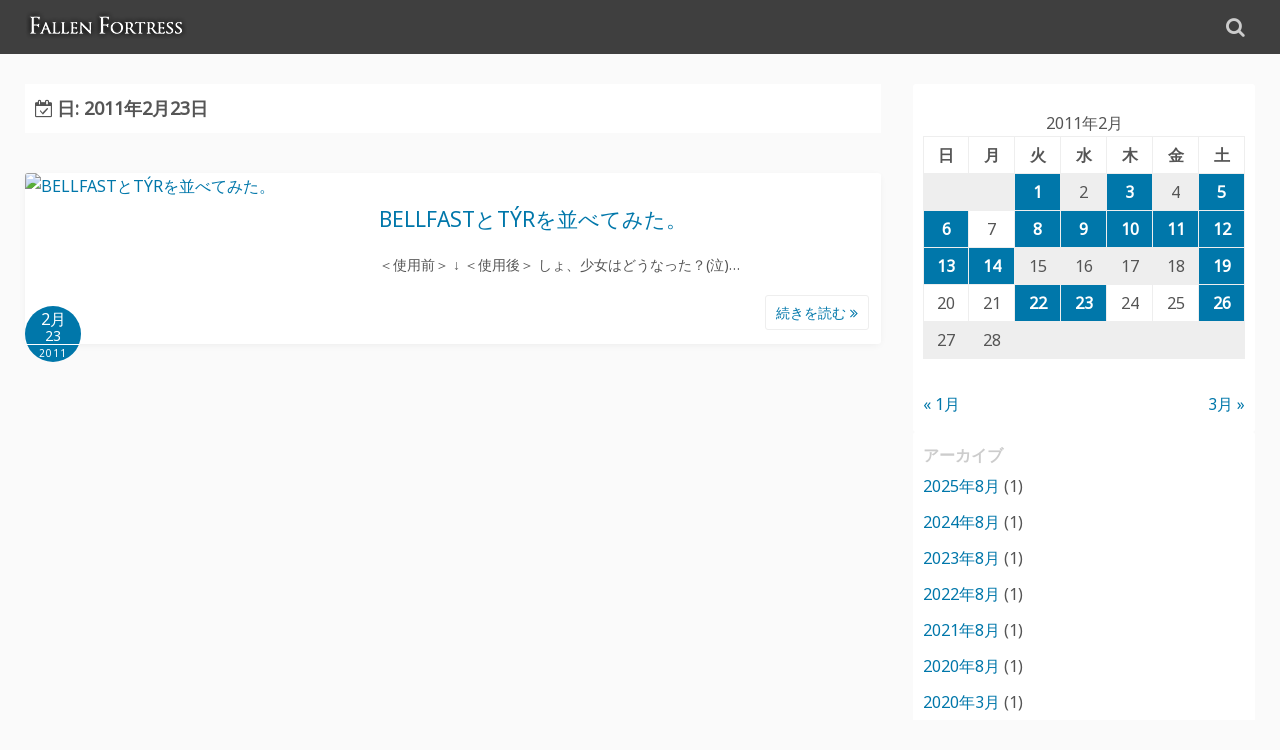

--- FILE ---
content_type: text/html; charset=UTF-8
request_url: https://koh.heavy.jp/2011/02/23/
body_size: 10610
content:
<!DOCTYPE html>
<html lang="ja">
<head>
	<meta charset="UTF-8">
	<meta name="viewport" content="width=device-width,initial-scale=1">
	<title>2011/02/23  |  Fallen Fortress</title>
<meta name='robots' content='max-image-preview:large' />
	<style>img:is([sizes="auto" i], [sizes^="auto," i]) { contain-intrinsic-size: 3000px 1500px }</style>
	<link rel="alternate" type="application/rss+xml" title="Fallen Fortress &raquo; フィード" href="https://koh.heavy.jp/feed/" />
<link rel="alternate" type="application/rss+xml" title="Fallen Fortress &raquo; コメントフィード" href="https://koh.heavy.jp/comments/feed/" />
<script>
window._wpemojiSettings = {"baseUrl":"https:\/\/s.w.org\/images\/core\/emoji\/16.0.1\/72x72\/","ext":".png","svgUrl":"https:\/\/s.w.org\/images\/core\/emoji\/16.0.1\/svg\/","svgExt":".svg","source":{"concatemoji":"https:\/\/koh.heavy.jp\/WP\/wp-includes\/js\/wp-emoji-release.min.js?ver=6.8.3"}};
/*! This file is auto-generated */
!function(s,n){var o,i,e;function c(e){try{var t={supportTests:e,timestamp:(new Date).valueOf()};sessionStorage.setItem(o,JSON.stringify(t))}catch(e){}}function p(e,t,n){e.clearRect(0,0,e.canvas.width,e.canvas.height),e.fillText(t,0,0);var t=new Uint32Array(e.getImageData(0,0,e.canvas.width,e.canvas.height).data),a=(e.clearRect(0,0,e.canvas.width,e.canvas.height),e.fillText(n,0,0),new Uint32Array(e.getImageData(0,0,e.canvas.width,e.canvas.height).data));return t.every(function(e,t){return e===a[t]})}function u(e,t){e.clearRect(0,0,e.canvas.width,e.canvas.height),e.fillText(t,0,0);for(var n=e.getImageData(16,16,1,1),a=0;a<n.data.length;a++)if(0!==n.data[a])return!1;return!0}function f(e,t,n,a){switch(t){case"flag":return n(e,"\ud83c\udff3\ufe0f\u200d\u26a7\ufe0f","\ud83c\udff3\ufe0f\u200b\u26a7\ufe0f")?!1:!n(e,"\ud83c\udde8\ud83c\uddf6","\ud83c\udde8\u200b\ud83c\uddf6")&&!n(e,"\ud83c\udff4\udb40\udc67\udb40\udc62\udb40\udc65\udb40\udc6e\udb40\udc67\udb40\udc7f","\ud83c\udff4\u200b\udb40\udc67\u200b\udb40\udc62\u200b\udb40\udc65\u200b\udb40\udc6e\u200b\udb40\udc67\u200b\udb40\udc7f");case"emoji":return!a(e,"\ud83e\udedf")}return!1}function g(e,t,n,a){var r="undefined"!=typeof WorkerGlobalScope&&self instanceof WorkerGlobalScope?new OffscreenCanvas(300,150):s.createElement("canvas"),o=r.getContext("2d",{willReadFrequently:!0}),i=(o.textBaseline="top",o.font="600 32px Arial",{});return e.forEach(function(e){i[e]=t(o,e,n,a)}),i}function t(e){var t=s.createElement("script");t.src=e,t.defer=!0,s.head.appendChild(t)}"undefined"!=typeof Promise&&(o="wpEmojiSettingsSupports",i=["flag","emoji"],n.supports={everything:!0,everythingExceptFlag:!0},e=new Promise(function(e){s.addEventListener("DOMContentLoaded",e,{once:!0})}),new Promise(function(t){var n=function(){try{var e=JSON.parse(sessionStorage.getItem(o));if("object"==typeof e&&"number"==typeof e.timestamp&&(new Date).valueOf()<e.timestamp+604800&&"object"==typeof e.supportTests)return e.supportTests}catch(e){}return null}();if(!n){if("undefined"!=typeof Worker&&"undefined"!=typeof OffscreenCanvas&&"undefined"!=typeof URL&&URL.createObjectURL&&"undefined"!=typeof Blob)try{var e="postMessage("+g.toString()+"("+[JSON.stringify(i),f.toString(),p.toString(),u.toString()].join(",")+"));",a=new Blob([e],{type:"text/javascript"}),r=new Worker(URL.createObjectURL(a),{name:"wpTestEmojiSupports"});return void(r.onmessage=function(e){c(n=e.data),r.terminate(),t(n)})}catch(e){}c(n=g(i,f,p,u))}t(n)}).then(function(e){for(var t in e)n.supports[t]=e[t],n.supports.everything=n.supports.everything&&n.supports[t],"flag"!==t&&(n.supports.everythingExceptFlag=n.supports.everythingExceptFlag&&n.supports[t]);n.supports.everythingExceptFlag=n.supports.everythingExceptFlag&&!n.supports.flag,n.DOMReady=!1,n.readyCallback=function(){n.DOMReady=!0}}).then(function(){return e}).then(function(){var e;n.supports.everything||(n.readyCallback(),(e=n.source||{}).concatemoji?t(e.concatemoji):e.wpemoji&&e.twemoji&&(t(e.twemoji),t(e.wpemoji)))}))}((window,document),window._wpemojiSettings);
</script>
<style id='wp-emoji-styles-inline-css'>

	img.wp-smiley, img.emoji {
		display: inline !important;
		border: none !important;
		box-shadow: none !important;
		height: 1em !important;
		width: 1em !important;
		margin: 0 0.07em !important;
		vertical-align: -0.1em !important;
		background: none !important;
		padding: 0 !important;
	}
</style>
<link rel='stylesheet' id='wp-block-library-css' href='https://koh.heavy.jp/WP/wp-includes/css/dist/block-library/style.min.css?ver=6.8.3' media='all' />
<style id='wp-block-library-theme-inline-css'>
.wp-block-audio :where(figcaption){color:#555;font-size:13px;text-align:center}.is-dark-theme .wp-block-audio :where(figcaption){color:#ffffffa6}.wp-block-audio{margin:0 0 1em}.wp-block-code{border:1px solid #ccc;border-radius:4px;font-family:Menlo,Consolas,monaco,monospace;padding:.8em 1em}.wp-block-embed :where(figcaption){color:#555;font-size:13px;text-align:center}.is-dark-theme .wp-block-embed :where(figcaption){color:#ffffffa6}.wp-block-embed{margin:0 0 1em}.blocks-gallery-caption{color:#555;font-size:13px;text-align:center}.is-dark-theme .blocks-gallery-caption{color:#ffffffa6}:root :where(.wp-block-image figcaption){color:#555;font-size:13px;text-align:center}.is-dark-theme :root :where(.wp-block-image figcaption){color:#ffffffa6}.wp-block-image{margin:0 0 1em}.wp-block-pullquote{border-bottom:4px solid;border-top:4px solid;color:currentColor;margin-bottom:1.75em}.wp-block-pullquote cite,.wp-block-pullquote footer,.wp-block-pullquote__citation{color:currentColor;font-size:.8125em;font-style:normal;text-transform:uppercase}.wp-block-quote{border-left:.25em solid;margin:0 0 1.75em;padding-left:1em}.wp-block-quote cite,.wp-block-quote footer{color:currentColor;font-size:.8125em;font-style:normal;position:relative}.wp-block-quote:where(.has-text-align-right){border-left:none;border-right:.25em solid;padding-left:0;padding-right:1em}.wp-block-quote:where(.has-text-align-center){border:none;padding-left:0}.wp-block-quote.is-large,.wp-block-quote.is-style-large,.wp-block-quote:where(.is-style-plain){border:none}.wp-block-search .wp-block-search__label{font-weight:700}.wp-block-search__button{border:1px solid #ccc;padding:.375em .625em}:where(.wp-block-group.has-background){padding:1.25em 2.375em}.wp-block-separator.has-css-opacity{opacity:.4}.wp-block-separator{border:none;border-bottom:2px solid;margin-left:auto;margin-right:auto}.wp-block-separator.has-alpha-channel-opacity{opacity:1}.wp-block-separator:not(.is-style-wide):not(.is-style-dots){width:100px}.wp-block-separator.has-background:not(.is-style-dots){border-bottom:none;height:1px}.wp-block-separator.has-background:not(.is-style-wide):not(.is-style-dots){height:2px}.wp-block-table{margin:0 0 1em}.wp-block-table td,.wp-block-table th{word-break:normal}.wp-block-table :where(figcaption){color:#555;font-size:13px;text-align:center}.is-dark-theme .wp-block-table :where(figcaption){color:#ffffffa6}.wp-block-video :where(figcaption){color:#555;font-size:13px;text-align:center}.is-dark-theme .wp-block-video :where(figcaption){color:#ffffffa6}.wp-block-video{margin:0 0 1em}:root :where(.wp-block-template-part.has-background){margin-bottom:0;margin-top:0;padding:1.25em 2.375em}
</style>
<style id='classic-theme-styles-inline-css'>
/*! This file is auto-generated */
.wp-block-button__link{color:#fff;background-color:#32373c;border-radius:9999px;box-shadow:none;text-decoration:none;padding:calc(.667em + 2px) calc(1.333em + 2px);font-size:1.125em}.wp-block-file__button{background:#32373c;color:#fff;text-decoration:none}
</style>
<style id='global-styles-inline-css'>
:root{--wp--preset--aspect-ratio--square: 1;--wp--preset--aspect-ratio--4-3: 4/3;--wp--preset--aspect-ratio--3-4: 3/4;--wp--preset--aspect-ratio--3-2: 3/2;--wp--preset--aspect-ratio--2-3: 2/3;--wp--preset--aspect-ratio--16-9: 16/9;--wp--preset--aspect-ratio--9-16: 9/16;--wp--preset--color--black: #000000;--wp--preset--color--cyan-bluish-gray: #abb8c3;--wp--preset--color--white: #ffffff;--wp--preset--color--pale-pink: #f78da7;--wp--preset--color--vivid-red: #cf2e2e;--wp--preset--color--luminous-vivid-orange: #ff6900;--wp--preset--color--luminous-vivid-amber: #fcb900;--wp--preset--color--light-green-cyan: #7bdcb5;--wp--preset--color--vivid-green-cyan: #00d084;--wp--preset--color--pale-cyan-blue: #8ed1fc;--wp--preset--color--vivid-cyan-blue: #0693e3;--wp--preset--color--vivid-purple: #9b51e0;--wp--preset--gradient--vivid-cyan-blue-to-vivid-purple: linear-gradient(135deg,rgba(6,147,227,1) 0%,rgb(155,81,224) 100%);--wp--preset--gradient--light-green-cyan-to-vivid-green-cyan: linear-gradient(135deg,rgb(122,220,180) 0%,rgb(0,208,130) 100%);--wp--preset--gradient--luminous-vivid-amber-to-luminous-vivid-orange: linear-gradient(135deg,rgba(252,185,0,1) 0%,rgba(255,105,0,1) 100%);--wp--preset--gradient--luminous-vivid-orange-to-vivid-red: linear-gradient(135deg,rgba(255,105,0,1) 0%,rgb(207,46,46) 100%);--wp--preset--gradient--very-light-gray-to-cyan-bluish-gray: linear-gradient(135deg,rgb(238,238,238) 0%,rgb(169,184,195) 100%);--wp--preset--gradient--cool-to-warm-spectrum: linear-gradient(135deg,rgb(74,234,220) 0%,rgb(151,120,209) 20%,rgb(207,42,186) 40%,rgb(238,44,130) 60%,rgb(251,105,98) 80%,rgb(254,248,76) 100%);--wp--preset--gradient--blush-light-purple: linear-gradient(135deg,rgb(255,206,236) 0%,rgb(152,150,240) 100%);--wp--preset--gradient--blush-bordeaux: linear-gradient(135deg,rgb(254,205,165) 0%,rgb(254,45,45) 50%,rgb(107,0,62) 100%);--wp--preset--gradient--luminous-dusk: linear-gradient(135deg,rgb(255,203,112) 0%,rgb(199,81,192) 50%,rgb(65,88,208) 100%);--wp--preset--gradient--pale-ocean: linear-gradient(135deg,rgb(255,245,203) 0%,rgb(182,227,212) 50%,rgb(51,167,181) 100%);--wp--preset--gradient--electric-grass: linear-gradient(135deg,rgb(202,248,128) 0%,rgb(113,206,126) 100%);--wp--preset--gradient--midnight: linear-gradient(135deg,rgb(2,3,129) 0%,rgb(40,116,252) 100%);--wp--preset--font-size--small: 13px;--wp--preset--font-size--medium: 20px;--wp--preset--font-size--large: 36px;--wp--preset--font-size--x-large: 42px;--wp--preset--spacing--20: 0.44rem;--wp--preset--spacing--30: 0.67rem;--wp--preset--spacing--40: 1rem;--wp--preset--spacing--50: 1.5rem;--wp--preset--spacing--60: 2.25rem;--wp--preset--spacing--70: 3.38rem;--wp--preset--spacing--80: 5.06rem;--wp--preset--shadow--natural: 6px 6px 9px rgba(0, 0, 0, 0.2);--wp--preset--shadow--deep: 12px 12px 50px rgba(0, 0, 0, 0.4);--wp--preset--shadow--sharp: 6px 6px 0px rgba(0, 0, 0, 0.2);--wp--preset--shadow--outlined: 6px 6px 0px -3px rgba(255, 255, 255, 1), 6px 6px rgba(0, 0, 0, 1);--wp--preset--shadow--crisp: 6px 6px 0px rgba(0, 0, 0, 1);}:where(.is-layout-flex){gap: 0.5em;}:where(.is-layout-grid){gap: 0.5em;}body .is-layout-flex{display: flex;}.is-layout-flex{flex-wrap: wrap;align-items: center;}.is-layout-flex > :is(*, div){margin: 0;}body .is-layout-grid{display: grid;}.is-layout-grid > :is(*, div){margin: 0;}:where(.wp-block-columns.is-layout-flex){gap: 2em;}:where(.wp-block-columns.is-layout-grid){gap: 2em;}:where(.wp-block-post-template.is-layout-flex){gap: 1.25em;}:where(.wp-block-post-template.is-layout-grid){gap: 1.25em;}.has-black-color{color: var(--wp--preset--color--black) !important;}.has-cyan-bluish-gray-color{color: var(--wp--preset--color--cyan-bluish-gray) !important;}.has-white-color{color: var(--wp--preset--color--white) !important;}.has-pale-pink-color{color: var(--wp--preset--color--pale-pink) !important;}.has-vivid-red-color{color: var(--wp--preset--color--vivid-red) !important;}.has-luminous-vivid-orange-color{color: var(--wp--preset--color--luminous-vivid-orange) !important;}.has-luminous-vivid-amber-color{color: var(--wp--preset--color--luminous-vivid-amber) !important;}.has-light-green-cyan-color{color: var(--wp--preset--color--light-green-cyan) !important;}.has-vivid-green-cyan-color{color: var(--wp--preset--color--vivid-green-cyan) !important;}.has-pale-cyan-blue-color{color: var(--wp--preset--color--pale-cyan-blue) !important;}.has-vivid-cyan-blue-color{color: var(--wp--preset--color--vivid-cyan-blue) !important;}.has-vivid-purple-color{color: var(--wp--preset--color--vivid-purple) !important;}.has-black-background-color{background-color: var(--wp--preset--color--black) !important;}.has-cyan-bluish-gray-background-color{background-color: var(--wp--preset--color--cyan-bluish-gray) !important;}.has-white-background-color{background-color: var(--wp--preset--color--white) !important;}.has-pale-pink-background-color{background-color: var(--wp--preset--color--pale-pink) !important;}.has-vivid-red-background-color{background-color: var(--wp--preset--color--vivid-red) !important;}.has-luminous-vivid-orange-background-color{background-color: var(--wp--preset--color--luminous-vivid-orange) !important;}.has-luminous-vivid-amber-background-color{background-color: var(--wp--preset--color--luminous-vivid-amber) !important;}.has-light-green-cyan-background-color{background-color: var(--wp--preset--color--light-green-cyan) !important;}.has-vivid-green-cyan-background-color{background-color: var(--wp--preset--color--vivid-green-cyan) !important;}.has-pale-cyan-blue-background-color{background-color: var(--wp--preset--color--pale-cyan-blue) !important;}.has-vivid-cyan-blue-background-color{background-color: var(--wp--preset--color--vivid-cyan-blue) !important;}.has-vivid-purple-background-color{background-color: var(--wp--preset--color--vivid-purple) !important;}.has-black-border-color{border-color: var(--wp--preset--color--black) !important;}.has-cyan-bluish-gray-border-color{border-color: var(--wp--preset--color--cyan-bluish-gray) !important;}.has-white-border-color{border-color: var(--wp--preset--color--white) !important;}.has-pale-pink-border-color{border-color: var(--wp--preset--color--pale-pink) !important;}.has-vivid-red-border-color{border-color: var(--wp--preset--color--vivid-red) !important;}.has-luminous-vivid-orange-border-color{border-color: var(--wp--preset--color--luminous-vivid-orange) !important;}.has-luminous-vivid-amber-border-color{border-color: var(--wp--preset--color--luminous-vivid-amber) !important;}.has-light-green-cyan-border-color{border-color: var(--wp--preset--color--light-green-cyan) !important;}.has-vivid-green-cyan-border-color{border-color: var(--wp--preset--color--vivid-green-cyan) !important;}.has-pale-cyan-blue-border-color{border-color: var(--wp--preset--color--pale-cyan-blue) !important;}.has-vivid-cyan-blue-border-color{border-color: var(--wp--preset--color--vivid-cyan-blue) !important;}.has-vivid-purple-border-color{border-color: var(--wp--preset--color--vivid-purple) !important;}.has-vivid-cyan-blue-to-vivid-purple-gradient-background{background: var(--wp--preset--gradient--vivid-cyan-blue-to-vivid-purple) !important;}.has-light-green-cyan-to-vivid-green-cyan-gradient-background{background: var(--wp--preset--gradient--light-green-cyan-to-vivid-green-cyan) !important;}.has-luminous-vivid-amber-to-luminous-vivid-orange-gradient-background{background: var(--wp--preset--gradient--luminous-vivid-amber-to-luminous-vivid-orange) !important;}.has-luminous-vivid-orange-to-vivid-red-gradient-background{background: var(--wp--preset--gradient--luminous-vivid-orange-to-vivid-red) !important;}.has-very-light-gray-to-cyan-bluish-gray-gradient-background{background: var(--wp--preset--gradient--very-light-gray-to-cyan-bluish-gray) !important;}.has-cool-to-warm-spectrum-gradient-background{background: var(--wp--preset--gradient--cool-to-warm-spectrum) !important;}.has-blush-light-purple-gradient-background{background: var(--wp--preset--gradient--blush-light-purple) !important;}.has-blush-bordeaux-gradient-background{background: var(--wp--preset--gradient--blush-bordeaux) !important;}.has-luminous-dusk-gradient-background{background: var(--wp--preset--gradient--luminous-dusk) !important;}.has-pale-ocean-gradient-background{background: var(--wp--preset--gradient--pale-ocean) !important;}.has-electric-grass-gradient-background{background: var(--wp--preset--gradient--electric-grass) !important;}.has-midnight-gradient-background{background: var(--wp--preset--gradient--midnight) !important;}.has-small-font-size{font-size: var(--wp--preset--font-size--small) !important;}.has-medium-font-size{font-size: var(--wp--preset--font-size--medium) !important;}.has-large-font-size{font-size: var(--wp--preset--font-size--large) !important;}.has-x-large-font-size{font-size: var(--wp--preset--font-size--x-large) !important;}
:where(.wp-block-post-template.is-layout-flex){gap: 1.25em;}:where(.wp-block-post-template.is-layout-grid){gap: 1.25em;}
:where(.wp-block-columns.is-layout-flex){gap: 2em;}:where(.wp-block-columns.is-layout-grid){gap: 2em;}
:root :where(.wp-block-pullquote){font-size: 1.5em;line-height: 1.6;}
</style>
<link rel='stylesheet' id='simple_days_style-css' href='https://koh.heavy.jp/WP/wp-content/uploads/simple_days_cache/style.min.css?ver=0.9.188' media='all' />
<link rel="preload" href="https://koh.heavy.jp/WP/wp-content/themes/simple-days/assets/css/keyframes.min.css?ver=6.8.3" as="style" />
<link rel='stylesheet' id='simple_days_keyframes-css' href='https://koh.heavy.jp/WP/wp-content/themes/simple-days/assets/css/keyframes.min.css?ver=6.8.3' media='all' />
<link rel="preload" href="https://koh.heavy.jp/WP/wp-content/themes/simple-days/assets/fonts/fontawesome/style.min.css" as="style" />
<link rel='stylesheet' id='font-awesome4-css' href='https://koh.heavy.jp/WP/wp-content/themes/simple-days/assets/fonts/fontawesome/style.min.css' media='all' />
<link rel='stylesheet' id='simple_days_plus_style-css' href='https://koh.heavy.jp/WP/wp-content/themes/simple-days-plus/style.css?ver=0.0.5' media='all' />
<link rel="https://api.w.org/" href="https://koh.heavy.jp/wp-json/" /><link rel="EditURI" type="application/rsd+xml" title="RSD" href="https://koh.heavy.jp/WP/xmlrpc.php?rsd" />
<meta name="generator" content="WordPress 6.8.3" />
<style type="text/css">.broken_link, a.broken_link {
	text-decoration: line-through;
}</style>		<style id="wp-custom-css">
			.widget_title {
	color: #ccc;
	margin-bottom: 0;
}

.widget {
	margin: 0;
	padding: 10px 10px;
}

		</style>
		</head>
<body class="archive date wp-custom-logo wp-embed-responsive wp-theme-simple-days wp-child-theme-simple-days-plus" ontouchstart="">
		<a class="skip-link screen-reader-text" href="#main_wrap">コンテンツへスキップ</a>
	<input id="t_menu" class="dn" type="checkbox" />

		<header id="h_wrap" class="f_box f_col shadow_box h_sticky">
		
<div id="h_flex" class="wrap_frame f_box f_col110 w100">
	<div id="site_h" class="site_h f_box" role="banner">
		<div class="title_wrap f_box ai_c relative">

			
<div class="title_tag f_box ai_c f_col">
	<div class="site_title f_box ai_c f_col100"><h1 class="" style="line-height:1;"><a href="https://koh.heavy.jp/" class="dib" rel="home"><img layout="intrinsic" src="https://koh.heavy.jp/WP/wp-content/uploads/fallen-2.png" class="header_logo" width="163" height="30" alt="Fallen Fortress" /></a></h1></div></div>

<div class="menu_box serach_box absolute f_box ai_c dn001"><label for="sw" class="m0 p4 tap_no lh_1 fa fa-search serch_icon" style="cursor:pointer;"></label></div>
		</div>


	</div>


	<div id="nav_h" class="f_box">
		
		<nav class="wrap_frame nav_base nh_con">
					</nav>
			</div>


	<div class="menu_box serach_box f_box ai_c dn110"><label for="sw" id="" class="m0 tap_no lh_1 fa fa-search serch_icon" style="font-size:20px;cursor:pointer;"></label></div>

</div>
	</header>
	



	
<div id="main_wrap" class="wrap_frame m_con f_box f_col110 jc_c001">
  <main class="contents index_contents f_box f_wrap flat_list">
    <header class="archive_header shadow_box">
      <h1 class="archive_title fs18"><i class="fa fa-calendar-check-o" aria-hidden="true"></i> 日: <span>2011年2月23日</span></h1>    </header>
    
			<article class="post_card f_box f_col100 list_card w100 shadow_box relative post-3884 post type-post status-publish format-standard category-uncategorized tag-bellfast">

				
		<div class="post_card_thum">
			<a href="https://koh.heavy.jp/bellfast%e3%81%a8tyr%e3%82%92%e4%b8%a6%e3%81%b9%e3%81%a6%e3%81%bf%e3%81%9f%e3%80%82/" class="fit_box_img_wrap post_card_thum_img">
				<img src="https://bellfast.net/wp-content/themes/bellfast2017/image/insula_sacra.jpg"  width="640" height="480" class="scale_13 trans_10" alt="BELLFASTとTÝRを並べてみた。" title="BELLFASTとTÝRを並べてみた。" />			</a>
			
		<div class="post_date_circle fs16 absolute ta_c">
							<span class="month db fs15">2月</span>
				<span class="day db fs14">23</span>
						<span class="year db fs10">2011</span>
		</div>

				</div>
		
				<div class="post_card_meta w100 f_box f_col jc_sa">
					<h2 class="post_card_title"><a href="https://koh.heavy.jp/bellfast%e3%81%a8tyr%e3%82%92%e4%b8%a6%e3%81%b9%e3%81%a6%e3%81%bf%e3%81%9f%e3%80%82/" class="entry_title" title="BELLFASTとTÝRを並べてみた。">BELLFASTとTÝRを並べてみた。</a></h2>
					
					<div class="summary">
						＜使用前＞ ↓ ＜使用後＞ しょ、少女はどうなった？(泣)&hellip;
					</div>

											<div class="read_more_box">
							<a href="https://koh.heavy.jp/bellfast%e3%81%a8tyr%e3%82%92%e4%b8%a6%e3%81%b9%e3%81%a6%e3%81%bf%e3%81%9f%e3%80%82/"  class="more_read fs14 dib non_hover trans_10">						続きを読む <i class="fa fa-angle-double-right" aria-hidden="true"></i>						</a>
					</div>
					
			</div>

			
		</article>
		  </main>

  <div id="sidebar_right" class="sidebar f_box f_col101 f_wrap jc_sa">
	<div class="fix_sidebar"><aside id="calendar-2" class="widget s_widget widget_calendar shadow_box"><div id="calendar_wrap" class="calendar_wrap"><table id="wp-calendar" class="wp-calendar-table">
	<caption>2011年2月</caption>
	<thead>
	<tr>
		<th scope="col" aria-label="日曜日">日</th>
		<th scope="col" aria-label="月曜日">月</th>
		<th scope="col" aria-label="火曜日">火</th>
		<th scope="col" aria-label="水曜日">水</th>
		<th scope="col" aria-label="木曜日">木</th>
		<th scope="col" aria-label="金曜日">金</th>
		<th scope="col" aria-label="土曜日">土</th>
	</tr>
	</thead>
	<tbody>
	<tr>
		<td colspan="2" class="pad">&nbsp;</td><td><a href="https://koh.heavy.jp/2011/02/01/" aria-label="2011年2月1日 に投稿を公開">1</a></td><td>2</td><td><a href="https://koh.heavy.jp/2011/02/03/" aria-label="2011年2月3日 に投稿を公開">3</a></td><td>4</td><td><a href="https://koh.heavy.jp/2011/02/05/" aria-label="2011年2月5日 に投稿を公開">5</a></td>
	</tr>
	<tr>
		<td><a href="https://koh.heavy.jp/2011/02/06/" aria-label="2011年2月6日 に投稿を公開">6</a></td><td>7</td><td><a href="https://koh.heavy.jp/2011/02/08/" aria-label="2011年2月8日 に投稿を公開">8</a></td><td><a href="https://koh.heavy.jp/2011/02/09/" aria-label="2011年2月9日 に投稿を公開">9</a></td><td><a href="https://koh.heavy.jp/2011/02/10/" aria-label="2011年2月10日 に投稿を公開">10</a></td><td><a href="https://koh.heavy.jp/2011/02/11/" aria-label="2011年2月11日 に投稿を公開">11</a></td><td><a href="https://koh.heavy.jp/2011/02/12/" aria-label="2011年2月12日 に投稿を公開">12</a></td>
	</tr>
	<tr>
		<td><a href="https://koh.heavy.jp/2011/02/13/" aria-label="2011年2月13日 に投稿を公開">13</a></td><td><a href="https://koh.heavy.jp/2011/02/14/" aria-label="2011年2月14日 に投稿を公開">14</a></td><td>15</td><td>16</td><td>17</td><td>18</td><td><a href="https://koh.heavy.jp/2011/02/19/" aria-label="2011年2月19日 に投稿を公開">19</a></td>
	</tr>
	<tr>
		<td>20</td><td>21</td><td><a href="https://koh.heavy.jp/2011/02/22/" aria-label="2011年2月22日 に投稿を公開">22</a></td><td><a href="https://koh.heavy.jp/2011/02/23/" aria-label="2011年2月23日 に投稿を公開">23</a></td><td>24</td><td>25</td><td><a href="https://koh.heavy.jp/2011/02/26/" aria-label="2011年2月26日 に投稿を公開">26</a></td>
	</tr>
	<tr>
		<td>27</td><td>28</td>
		<td class="pad" colspan="5">&nbsp;</td>
	</tr>
	</tbody>
	</table><nav aria-label="前と次の月" class="wp-calendar-nav">
		<span class="wp-calendar-nav-prev"><a href="https://koh.heavy.jp/2011/01/">&laquo; 1月</a></span>
		<span class="pad">&nbsp;</span>
		<span class="wp-calendar-nav-next"><a href="https://koh.heavy.jp/2011/03/">3月 &raquo;</a></span>
	</nav></div></aside><aside id="archives-2" class="widget s_widget widget_archive shadow_box"><h3 class="widget_title sw_title">アーカイブ</h3>
			<ul>
					<li><a href='https://koh.heavy.jp/2025/08/'>2025年8月</a>&nbsp;(1)</li>
	<li><a href='https://koh.heavy.jp/2024/08/'>2024年8月</a>&nbsp;(1)</li>
	<li><a href='https://koh.heavy.jp/2023/08/'>2023年8月</a>&nbsp;(1)</li>
	<li><a href='https://koh.heavy.jp/2022/08/'>2022年8月</a>&nbsp;(1)</li>
	<li><a href='https://koh.heavy.jp/2021/08/'>2021年8月</a>&nbsp;(1)</li>
	<li><a href='https://koh.heavy.jp/2020/08/'>2020年8月</a>&nbsp;(1)</li>
	<li><a href='https://koh.heavy.jp/2020/03/'>2020年3月</a>&nbsp;(1)</li>
	<li><a href='https://koh.heavy.jp/2019/08/'>2019年8月</a>&nbsp;(1)</li>
	<li><a href='https://koh.heavy.jp/2018/08/'>2018年8月</a>&nbsp;(1)</li>
	<li><a href='https://koh.heavy.jp/2017/08/'>2017年8月</a>&nbsp;(1)</li>
	<li><a href='https://koh.heavy.jp/2016/08/'>2016年8月</a>&nbsp;(1)</li>
	<li><a href='https://koh.heavy.jp/2015/08/'>2015年8月</a>&nbsp;(1)</li>
	<li><a href='https://koh.heavy.jp/2014/08/'>2014年8月</a>&nbsp;(1)</li>
	<li><a href='https://koh.heavy.jp/2013/08/'>2013年8月</a>&nbsp;(1)</li>
	<li><a href='https://koh.heavy.jp/2012/08/'>2012年8月</a>&nbsp;(1)</li>
	<li><a href='https://koh.heavy.jp/2012/05/'>2012年5月</a>&nbsp;(2)</li>
	<li><a href='https://koh.heavy.jp/2012/04/'>2012年4月</a>&nbsp;(1)</li>
	<li><a href='https://koh.heavy.jp/2012/03/'>2012年3月</a>&nbsp;(3)</li>
	<li><a href='https://koh.heavy.jp/2012/02/'>2012年2月</a>&nbsp;(13)</li>
	<li><a href='https://koh.heavy.jp/2012/01/'>2012年1月</a>&nbsp;(21)</li>
	<li><a href='https://koh.heavy.jp/2011/12/'>2011年12月</a>&nbsp;(28)</li>
	<li><a href='https://koh.heavy.jp/2011/11/'>2011年11月</a>&nbsp;(17)</li>
	<li><a href='https://koh.heavy.jp/2011/10/'>2011年10月</a>&nbsp;(21)</li>
	<li><a href='https://koh.heavy.jp/2011/09/'>2011年9月</a>&nbsp;(12)</li>
	<li><a href='https://koh.heavy.jp/2011/08/'>2011年8月</a>&nbsp;(13)</li>
	<li><a href='https://koh.heavy.jp/2011/07/'>2011年7月</a>&nbsp;(17)</li>
	<li><a href='https://koh.heavy.jp/2011/06/'>2011年6月</a>&nbsp;(11)</li>
	<li><a href='https://koh.heavy.jp/2011/05/'>2011年5月</a>&nbsp;(23)</li>
	<li><a href='https://koh.heavy.jp/2011/04/'>2011年4月</a>&nbsp;(8)</li>
	<li><a href='https://koh.heavy.jp/2011/03/'>2011年3月</a>&nbsp;(13)</li>
	<li><a href='https://koh.heavy.jp/2011/02/' aria-current="page">2011年2月</a>&nbsp;(16)</li>
	<li><a href='https://koh.heavy.jp/2011/01/'>2011年1月</a>&nbsp;(9)</li>
	<li><a href='https://koh.heavy.jp/2010/12/'>2010年12月</a>&nbsp;(14)</li>
	<li><a href='https://koh.heavy.jp/2010/11/'>2010年11月</a>&nbsp;(12)</li>
	<li><a href='https://koh.heavy.jp/2010/10/'>2010年10月</a>&nbsp;(12)</li>
	<li><a href='https://koh.heavy.jp/2010/09/'>2010年9月</a>&nbsp;(14)</li>
	<li><a href='https://koh.heavy.jp/2010/08/'>2010年8月</a>&nbsp;(13)</li>
	<li><a href='https://koh.heavy.jp/2010/07/'>2010年7月</a>&nbsp;(15)</li>
	<li><a href='https://koh.heavy.jp/2010/06/'>2010年6月</a>&nbsp;(11)</li>
	<li><a href='https://koh.heavy.jp/2010/05/'>2010年5月</a>&nbsp;(17)</li>
	<li><a href='https://koh.heavy.jp/2010/04/'>2010年4月</a>&nbsp;(23)</li>
	<li><a href='https://koh.heavy.jp/2010/03/'>2010年3月</a>&nbsp;(23)</li>
	<li><a href='https://koh.heavy.jp/2010/02/'>2010年2月</a>&nbsp;(19)</li>
	<li><a href='https://koh.heavy.jp/2010/01/'>2010年1月</a>&nbsp;(20)</li>
	<li><a href='https://koh.heavy.jp/2009/12/'>2009年12月</a>&nbsp;(22)</li>
	<li><a href='https://koh.heavy.jp/2009/11/'>2009年11月</a>&nbsp;(15)</li>
	<li><a href='https://koh.heavy.jp/2009/10/'>2009年10月</a>&nbsp;(21)</li>
	<li><a href='https://koh.heavy.jp/2009/09/'>2009年9月</a>&nbsp;(22)</li>
	<li><a href='https://koh.heavy.jp/2009/08/'>2009年8月</a>&nbsp;(20)</li>
	<li><a href='https://koh.heavy.jp/2009/07/'>2009年7月</a>&nbsp;(19)</li>
	<li><a href='https://koh.heavy.jp/2009/06/'>2009年6月</a>&nbsp;(19)</li>
	<li><a href='https://koh.heavy.jp/2009/05/'>2009年5月</a>&nbsp;(25)</li>
	<li><a href='https://koh.heavy.jp/2009/04/'>2009年4月</a>&nbsp;(23)</li>
	<li><a href='https://koh.heavy.jp/2009/03/'>2009年3月</a>&nbsp;(22)</li>
	<li><a href='https://koh.heavy.jp/2009/02/'>2009年2月</a>&nbsp;(18)</li>
	<li><a href='https://koh.heavy.jp/2009/01/'>2009年1月</a>&nbsp;(30)</li>
	<li><a href='https://koh.heavy.jp/2008/12/'>2008年12月</a>&nbsp;(20)</li>
	<li><a href='https://koh.heavy.jp/2008/11/'>2008年11月</a>&nbsp;(16)</li>
	<li><a href='https://koh.heavy.jp/2008/10/'>2008年10月</a>&nbsp;(18)</li>
	<li><a href='https://koh.heavy.jp/2008/09/'>2008年9月</a>&nbsp;(21)</li>
	<li><a href='https://koh.heavy.jp/2008/08/'>2008年8月</a>&nbsp;(35)</li>
	<li><a href='https://koh.heavy.jp/2008/07/'>2008年7月</a>&nbsp;(28)</li>
	<li><a href='https://koh.heavy.jp/2008/06/'>2008年6月</a>&nbsp;(24)</li>
	<li><a href='https://koh.heavy.jp/2008/05/'>2008年5月</a>&nbsp;(17)</li>
	<li><a href='https://koh.heavy.jp/2008/04/'>2008年4月</a>&nbsp;(22)</li>
	<li><a href='https://koh.heavy.jp/2008/03/'>2008年3月</a>&nbsp;(21)</li>
	<li><a href='https://koh.heavy.jp/2008/02/'>2008年2月</a>&nbsp;(19)</li>
	<li><a href='https://koh.heavy.jp/2008/01/'>2008年1月</a>&nbsp;(25)</li>
	<li><a href='https://koh.heavy.jp/2007/12/'>2007年12月</a>&nbsp;(24)</li>
	<li><a href='https://koh.heavy.jp/2007/11/'>2007年11月</a>&nbsp;(17)</li>
	<li><a href='https://koh.heavy.jp/2007/10/'>2007年10月</a>&nbsp;(25)</li>
	<li><a href='https://koh.heavy.jp/2007/09/'>2007年9月</a>&nbsp;(22)</li>
	<li><a href='https://koh.heavy.jp/2007/08/'>2007年8月</a>&nbsp;(27)</li>
	<li><a href='https://koh.heavy.jp/2007/07/'>2007年7月</a>&nbsp;(25)</li>
	<li><a href='https://koh.heavy.jp/2007/06/'>2007年6月</a>&nbsp;(17)</li>
	<li><a href='https://koh.heavy.jp/2007/05/'>2007年5月</a>&nbsp;(27)</li>
	<li><a href='https://koh.heavy.jp/2007/04/'>2007年4月</a>&nbsp;(23)</li>
	<li><a href='https://koh.heavy.jp/2007/03/'>2007年3月</a>&nbsp;(22)</li>
	<li><a href='https://koh.heavy.jp/2007/02/'>2007年2月</a>&nbsp;(19)</li>
	<li><a href='https://koh.heavy.jp/2007/01/'>2007年1月</a>&nbsp;(25)</li>
	<li><a href='https://koh.heavy.jp/2006/12/'>2006年12月</a>&nbsp;(31)</li>
	<li><a href='https://koh.heavy.jp/2006/11/'>2006年11月</a>&nbsp;(22)</li>
	<li><a href='https://koh.heavy.jp/2006/10/'>2006年10月</a>&nbsp;(26)</li>
	<li><a href='https://koh.heavy.jp/2006/09/'>2006年9月</a>&nbsp;(24)</li>
	<li><a href='https://koh.heavy.jp/2006/08/'>2006年8月</a>&nbsp;(32)</li>
	<li><a href='https://koh.heavy.jp/2006/07/'>2006年7月</a>&nbsp;(24)</li>
	<li><a href='https://koh.heavy.jp/2006/06/'>2006年6月</a>&nbsp;(22)</li>
	<li><a href='https://koh.heavy.jp/2006/05/'>2006年5月</a>&nbsp;(28)</li>
	<li><a href='https://koh.heavy.jp/2006/04/'>2006年4月</a>&nbsp;(24)</li>
	<li><a href='https://koh.heavy.jp/2006/03/'>2006年3月</a>&nbsp;(24)</li>
	<li><a href='https://koh.heavy.jp/2006/02/'>2006年2月</a>&nbsp;(20)</li>
	<li><a href='https://koh.heavy.jp/2006/01/'>2006年1月</a>&nbsp;(32)</li>
	<li><a href='https://koh.heavy.jp/2005/12/'>2005年12月</a>&nbsp;(40)</li>
	<li><a href='https://koh.heavy.jp/2005/11/'>2005年11月</a>&nbsp;(34)</li>
	<li><a href='https://koh.heavy.jp/2005/10/'>2005年10月</a>&nbsp;(28)</li>
	<li><a href='https://koh.heavy.jp/2005/09/'>2005年9月</a>&nbsp;(27)</li>
	<li><a href='https://koh.heavy.jp/2005/08/'>2005年8月</a>&nbsp;(42)</li>
	<li><a href='https://koh.heavy.jp/2005/07/'>2005年7月</a>&nbsp;(21)</li>
			</ul>

			</aside><aside id="tag_cloud-2" class="widget s_widget widget_tag_cloud shadow_box"><h3 class="widget_title sw_title">タグ</h3><div class="tagcloud"><a href="https://koh.heavy.jp/tag/bellfast/" class="tag-cloud-link tag-link-27 tag-link-position-1" style="font-size: 20.066298342541pt;" aria-label="BELLFAST (108個の項目)">BELLFAST</a>
<a href="https://koh.heavy.jp/tag/dj-event/" class="tag-cloud-link tag-link-23 tag-link-position-2" style="font-size: 17.204419889503pt;" aria-label="DJ Event (46個の項目)">DJ Event</a>
<a href="https://koh.heavy.jp/tag/live/" class="tag-cloud-link tag-link-7 tag-link-position-3" style="font-size: 18.906077348066pt;" aria-label="Live (76個の項目)">Live</a>
<a href="https://koh.heavy.jp/tag/metal/" class="tag-cloud-link tag-link-6 tag-link-position-4" style="font-size: 20.530386740331pt;" aria-label="Metal (125個の項目)">Metal</a>
<a href="https://koh.heavy.jp/tag/peugeot/" class="tag-cloud-link tag-link-42 tag-link-position-5" style="font-size: 9.7016574585635pt;" aria-label="PEUGEOT (4個の項目)">PEUGEOT</a>
<a href="https://koh.heavy.jp/tag/progpower/" class="tag-cloud-link tag-link-34 tag-link-position-6" style="font-size: 10.32044198895pt;" aria-label="ProgPower (5個の項目)">ProgPower</a>
<a href="https://koh.heavy.jp/tag/sweden/" class="tag-cloud-link tag-link-46 tag-link-position-7" style="font-size: 11.635359116022pt;" aria-label="Sweden (8個の項目)">Sweden</a>
<a href="https://koh.heavy.jp/tag/wacken/" class="tag-cloud-link tag-link-14 tag-link-position-8" style="font-size: 15.734806629834pt;" aria-label="Wacken (29個の項目)">Wacken</a>
<a href="https://koh.heavy.jp/tag/wordpress/" class="tag-cloud-link tag-link-3 tag-link-position-9" style="font-size: 8pt;" aria-label="WordPress (2個の項目)">WordPress</a>
<a href="https://koh.heavy.jp/tag/%e3%81%ac%e3%81%93/" class="tag-cloud-link tag-link-8 tag-link-position-10" style="font-size: 15.502762430939pt;" aria-label="ぬこ (27個の項目)">ぬこ</a>
<a href="https://koh.heavy.jp/tag/%e3%82%ac%e3%82%b8%e3%82%a7%e3%83%83%e3%83%88/" class="tag-cloud-link tag-link-11 tag-link-position-11" style="font-size: 13.414364640884pt;" aria-label="ガジェット (14個の項目)">ガジェット</a>
<a href="https://koh.heavy.jp/tag/%e3%82%ac%e3%83%bc%e3%83%87%e3%83%8b%e3%83%b3%e3%82%b0/" class="tag-cloud-link tag-link-48 tag-link-position-12" style="font-size: 8.9281767955801pt;" aria-label="ガーデニング (3個の項目)">ガーデニング</a>
<a href="https://koh.heavy.jp/tag/%e3%82%b9%e3%82%a5%e3%82%a3%e3%80%9c%e3%83%84%e7%ac%91/" class="tag-cloud-link tag-link-43 tag-link-position-13" style="font-size: 9.7016574585635pt;" aria-label="スゥィ〜ツ(笑) (4個の項目)">スゥィ〜ツ(笑)</a>
<a href="https://koh.heavy.jp/tag/%e3%82%b9%e3%83%bc%e3%83%97%e3%82%ab%e3%83%ac%e3%83%bc/" class="tag-cloud-link tag-link-32 tag-link-position-14" style="font-size: 13.182320441989pt;" aria-label="スープカレー (13個の項目)">スープカレー</a>
<a href="https://koh.heavy.jp/tag/%e3%82%bf%e3%82%a4%e3%83%a1%e3%82%b7/" class="tag-cloud-link tag-link-22 tag-link-position-15" style="font-size: 11.24861878453pt;" aria-label="タイメシ (7個の項目)">タイメシ</a>
<a href="https://koh.heavy.jp/tag/%e3%83%89%e3%83%a9%e3%82%a4%e3%83%96/" class="tag-cloud-link tag-link-19 tag-link-position-16" style="font-size: 8pt;" aria-label="ドライブ (2個の項目)">ドライブ</a>
<a href="https://koh.heavy.jp/tag/%e3%83%93%e3%83%bc%e3%83%ab/" class="tag-cloud-link tag-link-80 tag-link-position-17" style="font-size: 12.872928176796pt;" aria-label="ビール (12個の項目)">ビール</a>
<a href="https://koh.heavy.jp/tag/%e3%83%a1%e3%82%b7/" class="tag-cloud-link tag-link-10 tag-link-position-18" style="font-size: 22pt;" aria-label="メシ (192個の項目)">メシ</a>
<a href="https://koh.heavy.jp/tag/%e3%83%a9%e3%83%bc%e3%83%a1%e3%83%b3/" class="tag-cloud-link tag-link-15 tag-link-position-19" style="font-size: 16.662983425414pt;" aria-label="ラーメン (39個の項目)">ラーメン</a>
<a href="https://koh.heavy.jp/tag/%e4%b8%8a%e9%87%8e%e3%83%bb%e5%be%a1%e5%be%92%e7%94%ba/" class="tag-cloud-link tag-link-70 tag-link-position-20" style="font-size: 10.32044198895pt;" aria-label="上野・御徒町 (5個の項目)">上野・御徒町</a>
<a href="https://koh.heavy.jp/tag/%e4%b8%ad%e8%8f%af/" class="tag-cloud-link tag-link-52 tag-link-position-21" style="font-size: 8.9281767955801pt;" aria-label="中華 (3個の項目)">中華</a>
<a href="https://koh.heavy.jp/tag/%e5%8e%9f%e5%ae%bf%e3%83%bb%e6%b8%8b%e8%b0%b7%e3%83%bb%e6%81%b5%e6%af%94%e5%af%bf/" class="tag-cloud-link tag-link-49 tag-link-position-22" style="font-size: 13.182320441989pt;" aria-label="原宿・渋谷・恵比寿 (13個の項目)">原宿・渋谷・恵比寿</a>
<a href="https://koh.heavy.jp/tag/%e5%90%89%e7%a5%a5%e5%af%ba/" class="tag-cloud-link tag-link-64 tag-link-position-23" style="font-size: 8pt;" aria-label="吉祥寺 (2個の項目)">吉祥寺</a>
<a href="https://koh.heavy.jp/tag/%e5%90%8d%e5%8f%a4%e5%b1%8b/" class="tag-cloud-link tag-link-28 tag-link-position-24" style="font-size: 14.187845303867pt;" aria-label="名古屋 (18個の項目)">名古屋</a>
<a href="https://koh.heavy.jp/tag/%e5%90%8d%e5%8f%a4%e5%b1%8b%e3%83%a1%e3%82%b7/" class="tag-cloud-link tag-link-21 tag-link-position-25" style="font-size: 16.121546961326pt;" aria-label="名古屋メシ (33個の項目)">名古屋メシ</a>
<a href="https://koh.heavy.jp/tag/%e5%a4%a7%e9%98%aa/" class="tag-cloud-link tag-link-40 tag-link-position-26" style="font-size: 11.24861878453pt;" aria-label="大阪 (7個の項目)">大阪</a>
<a href="https://koh.heavy.jp/tag/%e5%ae%b6/" class="tag-cloud-link tag-link-29 tag-link-position-27" style="font-size: 12.022099447514pt;" aria-label="家 (9個の項目)">家</a>
<a href="https://koh.heavy.jp/tag/%e5%ae%b6%e3%83%a1%e3%82%b7/" class="tag-cloud-link tag-link-24 tag-link-position-28" style="font-size: 16.198895027624pt;" aria-label="家メシ (34個の項目)">家メシ</a>
<a href="https://koh.heavy.jp/tag/%e5%b7%9d%e5%b4%8e/" class="tag-cloud-link tag-link-71 tag-link-position-29" style="font-size: 8pt;" aria-label="川崎 (2個の項目)">川崎</a>
<a href="https://koh.heavy.jp/tag/%e6%96%b0%e5%ae%bf/" class="tag-cloud-link tag-link-45 tag-link-position-30" style="font-size: 13.414364640884pt;" aria-label="新宿 (14個の項目)">新宿</a>
<a href="https://koh.heavy.jp/tag/%e6%96%b0%e6%a9%8b%e3%83%bb%e9%8a%80%e5%ba%a7%e3%83%bb%e6%9c%89%e6%a5%bd%e7%94%ba%e3%83%bb%e6%9d%b1%e4%ba%ac/" class="tag-cloud-link tag-link-72 tag-link-position-31" style="font-size: 8pt;" aria-label="新橋・銀座・有楽町・東京 (2個の項目)">新橋・銀座・有楽町・東京</a>
<a href="https://koh.heavy.jp/tag/%e6%98%a0%e7%94%bb/" class="tag-cloud-link tag-link-13 tag-link-position-32" style="font-size: 13.801104972376pt;" aria-label="映画 (16個の項目)">映画</a>
<a href="https://koh.heavy.jp/tag/%e6%a8%aa%e6%b5%9c/" class="tag-cloud-link tag-link-35 tag-link-position-33" style="font-size: 8.9281767955801pt;" aria-label="横浜 (3個の項目)">横浜</a>
<a href="https://koh.heavy.jp/tag/%e6%b5%85%e8%8d%89/" class="tag-cloud-link tag-link-26 tag-link-position-34" style="font-size: 17.281767955801pt;" aria-label="浅草 (47個の項目)">浅草</a>
<a href="https://koh.heavy.jp/tag/%e6%b8%a9%e6%b3%89/" class="tag-cloud-link tag-link-18 tag-link-position-35" style="font-size: 9.7016574585635pt;" aria-label="温泉 (4個の項目)">温泉</a>
<a href="https://koh.heavy.jp/tag/%e7%a7%8b%e5%91%b3/" class="tag-cloud-link tag-link-82 tag-link-position-36" style="font-size: 15.348066298343pt;" aria-label="秋味 (26個の項目)">秋味</a>
<a href="https://koh.heavy.jp/tag/%e7%a7%8b%e8%91%89%e5%8e%9f/" class="tag-cloud-link tag-link-58 tag-link-position-37" style="font-size: 11.635359116022pt;" aria-label="秋葉原 (8個の項目)">秋葉原</a>
<a href="https://koh.heavy.jp/tag/%e8%94%b5%e5%89%8d/" class="tag-cloud-link tag-link-38 tag-link-position-38" style="font-size: 11.635359116022pt;" aria-label="蔵前 (8個の項目)">蔵前</a>
<a href="https://koh.heavy.jp/tag/%e9%85%92/" class="tag-cloud-link tag-link-9 tag-link-position-39" style="font-size: 20.220994475138pt;" aria-label="酒 (113個の項目)">酒</a>
<a href="https://koh.heavy.jp/tag/%e9%9d%99%e5%b2%a1/" class="tag-cloud-link tag-link-54 tag-link-position-40" style="font-size: 10.32044198895pt;" aria-label="静岡 (5個の項目)">静岡</a>
<a href="https://koh.heavy.jp/tag/%e9%9f%93%e5%9b%bd%e3%83%a1%e3%82%b7/" class="tag-cloud-link tag-link-25 tag-link-position-41" style="font-size: 8pt;" aria-label="韓国メシ (2個の項目)">韓国メシ</a>
<a href="https://koh.heavy.jp/tag/%e9%a2%a8%e6%99%af/" class="tag-cloud-link tag-link-12 tag-link-position-42" style="font-size: 16.662983425414pt;" aria-label="風景 (39個の項目)">風景</a>
<a href="https://koh.heavy.jp/tag/%e9%a2%a8%e7%89%a9%e8%a9%a9/" class="tag-cloud-link tag-link-44 tag-link-position-43" style="font-size: 17.204419889503pt;" aria-label="風物詩 (46個の項目)">風物詩</a>
<a href="https://koh.heavy.jp/tag/%e9%ab%98%e5%86%86%e5%af%ba/" class="tag-cloud-link tag-link-65 tag-link-position-44" style="font-size: 8.9281767955801pt;" aria-label="高円寺 (3個の項目)">高円寺</a>
<a href="https://koh.heavy.jp/tag/%e9%ab%98%e7%94%b0%e9%a6%ac%e5%a0%b4/" class="tag-cloud-link tag-link-16 tag-link-position-45" style="font-size: 10.861878453039pt;" aria-label="高田馬場 (6個の項目)">高田馬場</a></div>
</aside></div></div>


</div>


<footer id="site_f">
		<div class="no_bg">
		<div class="wrap_frame fw_con f_box jc_sb f_wrap f_col100">

			<div class="f_widget_L"></div>

			<div class="f_widget_C"></div>

			<div class="f_widget_R"></div>

		</div>

					<a class='to_top non_hover tap_no' href="#"><i class="fa fa-chevron-up" aria-hidden="true"></i></a>
				</div>
		<div class="credit_wrap">
				<div class="wrap_frame credit f_box f_col100 jc_c ai_c">
			<div class="copyright_left">
						<div class="copyright_info f_box jc_c f_wrap jc_fs011">
			<div class="dn"></div>		</div>
		<div class="copyright_wordpress f_box f_wrap jc_fs011">
			<div>Powered by <a href="https://ja.wordpress.org/">WordPress</a></div>
			<div>Theme by <a href="https://dev.back2nature.jp/simple-days/">Simple Days</a></div>
					</div>
					</div>
			<div class="copyright_right">
				<div class="description f_box jc_c f_wrap jc_fe011">+ Through the eyes of a pagan +</div>		<div class="copyright f_wrap f_box jc_c jc_fe011">
			&copy;2026&nbsp; <a href="https://koh.heavy.jp/">Fallen Fortress</a>		</div>
					</div>
		</div>
			</div>
	</footer>
		<div class="sw_open">
			<input type="checkbox" id="sw" class="dn" />
			<div id="sw_wrap" class="left0 top0" style="z-index:100;">
				<label for="sw" class="absolute w100 h100 left0 top0" style="z-index:101;"></label>
				<div class="sw_inner absolute" style="z-index:102;">
					<aside id="search-4" class="widget search_widget widget_search"><h3 class="widget_title search_widget_title">Search</h3><form role="search" method="get" class="search_form" action="https://koh.heavy.jp/">
	<input type="search" id="search-form-6972faa8e4445" class="search_field" placeholder="検索" value="" name="s" />
	<button type="submit" class="search_submit"><i class="fa fa-search serch_icon" aria-hidden="true"></i></button>
</form>
</aside><aside id="archives-4" class="widget search_widget widget_archive"><h3 class="widget_title search_widget_title">Archives</h3>		<label class="screen-reader-text" for="archives-dropdown-4">Archives</label>
		<select id="archives-dropdown-4" name="archive-dropdown">
			
			<option value="">月を選択</option>
				<option value='https://koh.heavy.jp/2025/08/'> 2025年8月 &nbsp;(1)</option>
	<option value='https://koh.heavy.jp/2024/08/'> 2024年8月 &nbsp;(1)</option>
	<option value='https://koh.heavy.jp/2023/08/'> 2023年8月 &nbsp;(1)</option>
	<option value='https://koh.heavy.jp/2022/08/'> 2022年8月 &nbsp;(1)</option>
	<option value='https://koh.heavy.jp/2021/08/'> 2021年8月 &nbsp;(1)</option>
	<option value='https://koh.heavy.jp/2020/08/'> 2020年8月 &nbsp;(1)</option>
	<option value='https://koh.heavy.jp/2020/03/'> 2020年3月 &nbsp;(1)</option>
	<option value='https://koh.heavy.jp/2019/08/'> 2019年8月 &nbsp;(1)</option>
	<option value='https://koh.heavy.jp/2018/08/'> 2018年8月 &nbsp;(1)</option>
	<option value='https://koh.heavy.jp/2017/08/'> 2017年8月 &nbsp;(1)</option>
	<option value='https://koh.heavy.jp/2016/08/'> 2016年8月 &nbsp;(1)</option>
	<option value='https://koh.heavy.jp/2015/08/'> 2015年8月 &nbsp;(1)</option>
	<option value='https://koh.heavy.jp/2014/08/'> 2014年8月 &nbsp;(1)</option>
	<option value='https://koh.heavy.jp/2013/08/'> 2013年8月 &nbsp;(1)</option>
	<option value='https://koh.heavy.jp/2012/08/'> 2012年8月 &nbsp;(1)</option>
	<option value='https://koh.heavy.jp/2012/05/'> 2012年5月 &nbsp;(2)</option>
	<option value='https://koh.heavy.jp/2012/04/'> 2012年4月 &nbsp;(1)</option>
	<option value='https://koh.heavy.jp/2012/03/'> 2012年3月 &nbsp;(3)</option>
	<option value='https://koh.heavy.jp/2012/02/'> 2012年2月 &nbsp;(13)</option>
	<option value='https://koh.heavy.jp/2012/01/'> 2012年1月 &nbsp;(21)</option>
	<option value='https://koh.heavy.jp/2011/12/'> 2011年12月 &nbsp;(28)</option>
	<option value='https://koh.heavy.jp/2011/11/'> 2011年11月 &nbsp;(17)</option>
	<option value='https://koh.heavy.jp/2011/10/'> 2011年10月 &nbsp;(21)</option>
	<option value='https://koh.heavy.jp/2011/09/'> 2011年9月 &nbsp;(12)</option>
	<option value='https://koh.heavy.jp/2011/08/'> 2011年8月 &nbsp;(13)</option>
	<option value='https://koh.heavy.jp/2011/07/'> 2011年7月 &nbsp;(17)</option>
	<option value='https://koh.heavy.jp/2011/06/'> 2011年6月 &nbsp;(11)</option>
	<option value='https://koh.heavy.jp/2011/05/'> 2011年5月 &nbsp;(23)</option>
	<option value='https://koh.heavy.jp/2011/04/'> 2011年4月 &nbsp;(8)</option>
	<option value='https://koh.heavy.jp/2011/03/'> 2011年3月 &nbsp;(13)</option>
	<option value='https://koh.heavy.jp/2011/02/' selected='selected'> 2011年2月 &nbsp;(16)</option>
	<option value='https://koh.heavy.jp/2011/01/'> 2011年1月 &nbsp;(9)</option>
	<option value='https://koh.heavy.jp/2010/12/'> 2010年12月 &nbsp;(14)</option>
	<option value='https://koh.heavy.jp/2010/11/'> 2010年11月 &nbsp;(12)</option>
	<option value='https://koh.heavy.jp/2010/10/'> 2010年10月 &nbsp;(12)</option>
	<option value='https://koh.heavy.jp/2010/09/'> 2010年9月 &nbsp;(14)</option>
	<option value='https://koh.heavy.jp/2010/08/'> 2010年8月 &nbsp;(13)</option>
	<option value='https://koh.heavy.jp/2010/07/'> 2010年7月 &nbsp;(15)</option>
	<option value='https://koh.heavy.jp/2010/06/'> 2010年6月 &nbsp;(11)</option>
	<option value='https://koh.heavy.jp/2010/05/'> 2010年5月 &nbsp;(17)</option>
	<option value='https://koh.heavy.jp/2010/04/'> 2010年4月 &nbsp;(23)</option>
	<option value='https://koh.heavy.jp/2010/03/'> 2010年3月 &nbsp;(23)</option>
	<option value='https://koh.heavy.jp/2010/02/'> 2010年2月 &nbsp;(19)</option>
	<option value='https://koh.heavy.jp/2010/01/'> 2010年1月 &nbsp;(20)</option>
	<option value='https://koh.heavy.jp/2009/12/'> 2009年12月 &nbsp;(22)</option>
	<option value='https://koh.heavy.jp/2009/11/'> 2009年11月 &nbsp;(15)</option>
	<option value='https://koh.heavy.jp/2009/10/'> 2009年10月 &nbsp;(21)</option>
	<option value='https://koh.heavy.jp/2009/09/'> 2009年9月 &nbsp;(22)</option>
	<option value='https://koh.heavy.jp/2009/08/'> 2009年8月 &nbsp;(20)</option>
	<option value='https://koh.heavy.jp/2009/07/'> 2009年7月 &nbsp;(19)</option>
	<option value='https://koh.heavy.jp/2009/06/'> 2009年6月 &nbsp;(19)</option>
	<option value='https://koh.heavy.jp/2009/05/'> 2009年5月 &nbsp;(25)</option>
	<option value='https://koh.heavy.jp/2009/04/'> 2009年4月 &nbsp;(23)</option>
	<option value='https://koh.heavy.jp/2009/03/'> 2009年3月 &nbsp;(22)</option>
	<option value='https://koh.heavy.jp/2009/02/'> 2009年2月 &nbsp;(18)</option>
	<option value='https://koh.heavy.jp/2009/01/'> 2009年1月 &nbsp;(30)</option>
	<option value='https://koh.heavy.jp/2008/12/'> 2008年12月 &nbsp;(20)</option>
	<option value='https://koh.heavy.jp/2008/11/'> 2008年11月 &nbsp;(16)</option>
	<option value='https://koh.heavy.jp/2008/10/'> 2008年10月 &nbsp;(18)</option>
	<option value='https://koh.heavy.jp/2008/09/'> 2008年9月 &nbsp;(21)</option>
	<option value='https://koh.heavy.jp/2008/08/'> 2008年8月 &nbsp;(35)</option>
	<option value='https://koh.heavy.jp/2008/07/'> 2008年7月 &nbsp;(28)</option>
	<option value='https://koh.heavy.jp/2008/06/'> 2008年6月 &nbsp;(24)</option>
	<option value='https://koh.heavy.jp/2008/05/'> 2008年5月 &nbsp;(17)</option>
	<option value='https://koh.heavy.jp/2008/04/'> 2008年4月 &nbsp;(22)</option>
	<option value='https://koh.heavy.jp/2008/03/'> 2008年3月 &nbsp;(21)</option>
	<option value='https://koh.heavy.jp/2008/02/'> 2008年2月 &nbsp;(19)</option>
	<option value='https://koh.heavy.jp/2008/01/'> 2008年1月 &nbsp;(25)</option>
	<option value='https://koh.heavy.jp/2007/12/'> 2007年12月 &nbsp;(24)</option>
	<option value='https://koh.heavy.jp/2007/11/'> 2007年11月 &nbsp;(17)</option>
	<option value='https://koh.heavy.jp/2007/10/'> 2007年10月 &nbsp;(25)</option>
	<option value='https://koh.heavy.jp/2007/09/'> 2007年9月 &nbsp;(22)</option>
	<option value='https://koh.heavy.jp/2007/08/'> 2007年8月 &nbsp;(27)</option>
	<option value='https://koh.heavy.jp/2007/07/'> 2007年7月 &nbsp;(25)</option>
	<option value='https://koh.heavy.jp/2007/06/'> 2007年6月 &nbsp;(17)</option>
	<option value='https://koh.heavy.jp/2007/05/'> 2007年5月 &nbsp;(27)</option>
	<option value='https://koh.heavy.jp/2007/04/'> 2007年4月 &nbsp;(23)</option>
	<option value='https://koh.heavy.jp/2007/03/'> 2007年3月 &nbsp;(22)</option>
	<option value='https://koh.heavy.jp/2007/02/'> 2007年2月 &nbsp;(19)</option>
	<option value='https://koh.heavy.jp/2007/01/'> 2007年1月 &nbsp;(25)</option>
	<option value='https://koh.heavy.jp/2006/12/'> 2006年12月 &nbsp;(31)</option>
	<option value='https://koh.heavy.jp/2006/11/'> 2006年11月 &nbsp;(22)</option>
	<option value='https://koh.heavy.jp/2006/10/'> 2006年10月 &nbsp;(26)</option>
	<option value='https://koh.heavy.jp/2006/09/'> 2006年9月 &nbsp;(24)</option>
	<option value='https://koh.heavy.jp/2006/08/'> 2006年8月 &nbsp;(32)</option>
	<option value='https://koh.heavy.jp/2006/07/'> 2006年7月 &nbsp;(24)</option>
	<option value='https://koh.heavy.jp/2006/06/'> 2006年6月 &nbsp;(22)</option>
	<option value='https://koh.heavy.jp/2006/05/'> 2006年5月 &nbsp;(28)</option>
	<option value='https://koh.heavy.jp/2006/04/'> 2006年4月 &nbsp;(24)</option>
	<option value='https://koh.heavy.jp/2006/03/'> 2006年3月 &nbsp;(24)</option>
	<option value='https://koh.heavy.jp/2006/02/'> 2006年2月 &nbsp;(20)</option>
	<option value='https://koh.heavy.jp/2006/01/'> 2006年1月 &nbsp;(32)</option>
	<option value='https://koh.heavy.jp/2005/12/'> 2005年12月 &nbsp;(40)</option>
	<option value='https://koh.heavy.jp/2005/11/'> 2005年11月 &nbsp;(34)</option>
	<option value='https://koh.heavy.jp/2005/10/'> 2005年10月 &nbsp;(28)</option>
	<option value='https://koh.heavy.jp/2005/09/'> 2005年9月 &nbsp;(27)</option>
	<option value='https://koh.heavy.jp/2005/08/'> 2005年8月 &nbsp;(42)</option>
	<option value='https://koh.heavy.jp/2005/07/'> 2005年7月 &nbsp;(21)</option>

		</select>

			<script>
(function() {
	var dropdown = document.getElementById( "archives-dropdown-4" );
	function onSelectChange() {
		if ( dropdown.options[ dropdown.selectedIndex ].value !== '' ) {
			document.location.href = this.options[ this.selectedIndex ].value;
		}
	}
	dropdown.onchange = onSelectChange;
})();
</script>
</aside>				</div>
			</div>
		</div>
		<script type="speculationrules">
{"prefetch":[{"source":"document","where":{"and":[{"href_matches":"\/*"},{"not":{"href_matches":["\/WP\/wp-*.php","\/WP\/wp-admin\/*","\/WP\/wp-content\/uploads\/*","\/WP\/wp-content\/*","\/WP\/wp-content\/plugins\/*","\/WP\/wp-content\/themes\/simple-days-plus\/*","\/WP\/wp-content\/themes\/simple-days\/*","\/*\\?(.+)"]}},{"not":{"selector_matches":"a[rel~=\"nofollow\"]"}},{"not":{"selector_matches":".no-prefetch, .no-prefetch a"}}]},"eagerness":"conservative"}]}
</script>
<link rel='stylesheet' id='google_webfont_Noto_Sans-css' href='https://fonts.googleapis.com/css?family=Noto+Sans' media='all' />
</body>
</html>
